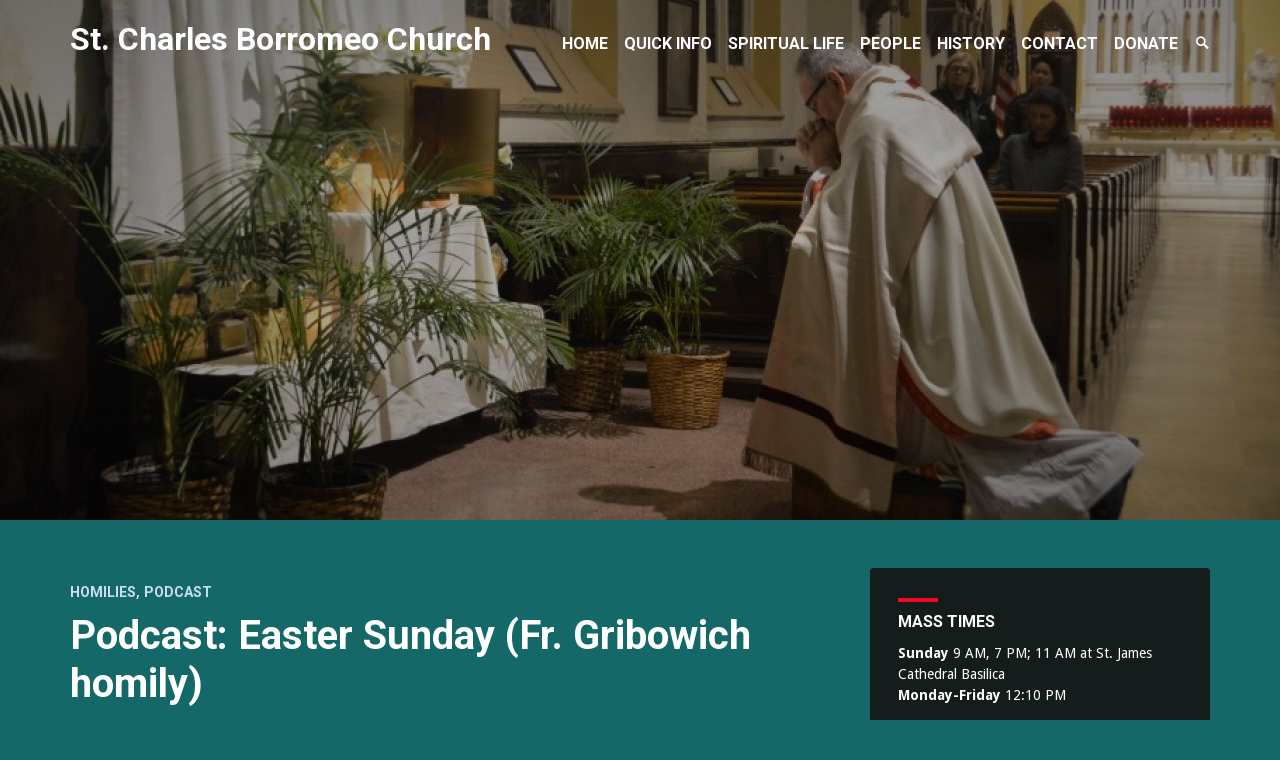

--- FILE ---
content_type: text/css
request_url: https://www.stcharlesbklyn.org/wp-content/cache/wpo-minify/1768830543/assets/wpo-minify-header-1037106d.min.css
body_size: 9414
content:
html{font-family:sans-serif;-webkit-text-size-adjust:100%;-ms-text-size-adjust:100%}body{margin:0}article,aside,details,figcaption,figure,footer,header,main,menu,nav,section,summary{display:block}audio,canvas,progress,video{display:inline-block;vertical-align:baseline}audio:not([controls]){display:none;height:0}[hidden],template{display:none}a{background-color:#fff0}a:active,a:hover{outline:0}abbr[title]{border-bottom:1px dotted}b,strong{font-weight:700}dfn{font-style:italic}h1{font-size:2em;margin:.67em 0}mark{background:#ff0;color:#000}small{font-size:80%}sub,sup{font-size:75%;line-height:0;position:relative;vertical-align:baseline}sup{top:-.5em}sub{bottom:-.25em}img{border:0}svg:not(:root){overflow:hidden}figure{margin:1em 40px}hr{box-sizing:content-box;height:0}pre{overflow:auto}code,kbd,pre,samp{font-family:monospace,monospace;font-size:1em}button,input,optgroup,select,textarea{color:inherit;font:inherit;margin:0}button{overflow:visible}button,select{text-transform:none}button,html input[type="button"],input[type="reset"],input[type="submit"]{-webkit-appearance:button;cursor:pointer}button[disabled],html input[disabled]{cursor:default}button::-moz-focus-inner,input::-moz-focus-inner{border:0;padding:0}input{line-height:normal}input[type="checkbox"],input[type="radio"]{box-sizing:border-box;padding:0}input[type="number"]::-webkit-inner-spin-button,input[type="number"]::-webkit-outer-spin-button{height:auto}input[type="search"]{-webkit-appearance:textfield;box-sizing:content-box}input[type="search"]::-webkit-search-cancel-button,input[type="search"]::-webkit-search-decoration{-webkit-appearance:none}fieldset{border:1px solid silver;margin:0 2px;padding:.35em .625em .75em}legend{border:0;padding:0}textarea{overflow:auto}optgroup{font-weight:700}table{border-collapse:collapse;border-spacing:0}td,th{padding:0}body,button,input,select,textarea{color:#fff;font-family:"Droid Sans",sans-serif;font-size:16px;font-size:1rem;line-height:1.5}h1,h2,h3,h4,h5,h6{clear:both;margin:24px 0;margin:1.5rem 0;line-height:1.2;font-weight:700;color:#fff;font-family:"Roboto","Droid Sans",sans-serif}h1{font-size:32px;font-size:2rem}h2{font-size:28px;font-size:1.75rem}h3{font-size:24px;font-size:1.5rem}h4{font-size:20px;font-size:1.25rem}h5{font-size:16px;font-size:1rem}h6{font-size:16px;font-size:1rem}@media (min-width:800px){h1{font-size:40px;font-size:2.5rem}h2{font-size:36px;font-size:2.25rem}h3{font-size:32px;font-size:2rem}h4{font-size:28px;font-size:1.75rem}h5{font-size:24px;font-size:1.5rem}h6{font-size:20px;font-size:1.25rem}}h1.site-title{margin:1.25rem 0;font-size:28px;font-size:1.75rem}h1.site-title a,h1.site-title a:visited{color:#fff}h1.site-title a:hover{color:#f60525}h1.site-title a,h1.site-title a:hover,h1.site-title a:visited{text-decoration:none}h2.site-description{font-size:40px;font-size:2.5em;font-weight:700;text-align:center;text-decoration:none}h1.author-name{font-size:32px;font-size:2rem}h2.author-description{line-height:1.4;font-style:italic;font-weight:300}h1.entry-title,h1.entry-title a,h1.entry-title a:visited{margin:0;padding-bottom:.75rem;font-weight:700;text-decoration:none;color:#fff}h1.entry-title a:hover{color:#f60525}h3.comment-reply-title{margin-top:0}.widget-title{font-size:16px;font-size:1rem;text-transform:uppercase;color:#fff}@media (min-width:800px){h1.site-title{font-size:32px;font-size:2rem}}p{margin-bottom:1.5em}p:first-child{margin-top:0}p:last-child{margin-bottom:0}dfn,cite,em,i{font-style:italic}blockquote{margin:0 1.5em}address{margin:0 0 1.5em}pre{background:rgb(21 21 21 / .9);font-family:"Courier 10 Pitch",Courier,monospace;font-size:15px;font-size:.9375rem;line-height:1.6;margin-bottom:1.6em;max-width:100%;overflow:auto;padding:1.6em;border-radius:4px}code,kbd,tt,var{font-family:Monaco,Consolas,"Andale Mono","DejaVu Sans Mono",monospace;font-size:15px;font-size:.9375rem}abbr,acronym{border-bottom:1px dotted #666;cursor:help}mark,ins{background:#f60525;text-decoration:none}big{font-size:125%}html{box-sizing:border-box}*,*:before,*:after{box-sizing:inherit}body{background:#1c2a43}blockquote,q{quotes:"" ""}blockquote:before,blockquote:after,q:before,q:after{content:""}blockquote{background:#151515;border-radius:0 4px 4px 0;color:#fff;margin:0;padding:.25rem 1rem;border-left:4px solid;border-left:.25rem solid;border-color:#f60525}blockquote cite{display:block;text-align:right;font-size:14px;font-size:.875rem}hr{background-color:#ccc;border:0;height:1px;margin-bottom:1.5em}ul,ol{margin:0 0 .75em 1.5em}ul{list-style:disc}ol{list-style:decimal}li>ul,li>ol{margin-bottom:0;margin-left:1.5em}dt{font-weight:700}dd{margin:0 1.5em 1.5em}img{height:auto;max-width:100%}table{margin:0 0 1.5em;width:100%;max-width:100%;text-shadow:none!important;border:1px solid #101010;font-size:14px;font-size:.875rem}table a{text-shadow:none!important;color:#cc042f}thead tr{text-shadow:1px 1px 3px #000;background:#ed062e}thead tr th,tbody tr th,tbody tr td,tfoot tr th,tfoot tr td{border:1px solid #101010}thead tr th{padding:.25rem}tbody tr th,tbody tr td,tfoot tr th,tfoot tr td{padding:.125rem .25rem}tfoot tr{color:#101010;background:#fff}tbody tr:nth-child(1),tbody tr:nth-child(3),tbody tr:nth-child(5),tbody tr:nth-child(7),tbody tr:nth-child(9),tbody tr:nth-child(11),tbody tr:nth-child(13),tbody tr:nth-child(15),tbody tr:nth-child(17),tbody tr:nth-child(19),tbody tr:nth-child(21),tbody tr:nth-child(23),tbody tr:nth-child(25),tbody tr:nth-child(27),tbody tr:nth-child(29),tbody tr:nth-child(31),tbody tr:nth-child(33),tbody tr:nth-child(35),tbody tr:nth-child(37),tbody tr:nth-child(39),tbody tr:nth-child(41),tbody tr:nth-child(43),tbody tr:nth-child(45),tbody tr:nth-child(47),tbody tr:nth-child(49){color:#101010;background:#fff}tbody tr:nth-child(2),tbody tr:nth-child(4),tbody tr:nth-child(6),tbody tr:nth-child(8),tbody tr:nth-child(10),tbody tr:nth-child(12),tbody tr:nth-child(14),tbody tr:nth-child(16),tbody tr:nth-child(18),tbody tr:nth-child(20),tbody tr:nth-child(22),tbody tr:nth-child(24),tbody tr:nth-child(26),tbody tr:nth-child(28),tbody tr:nth-child(30),tbody tr:nth-child(32),tbody tr:nth-child(34),tbody tr:nth-child(36),tbody tr:nth-child(38),tbody tr:nth-child(40),tbody tr:nth-child(42),tbody tr:nth-child(44),tbody tr:nth-child(46),tbody tr:nth-child(48),tbody tr:nth-child(50){color:#101010;background:#ddecfa}.widget table{border-color:#181818}.widget th,.widget td{border-color:#181818}button,input[type="button"],input[type="reset"],input[type="submit"]{border:none;border-radius:4px;background:#101010;color:#fff;padding:.6em 1em .4em;-webkit-transition:all 0.125s ease-in-out;transition:all 0.125s ease-in-out}button:hover,input[type="button"]:hover,input[type="reset"]:hover,input[type="submit"]:hover{color:#101010;background:#f60525}button:active,button:focus,input[type="button"]:active,input[type="button"]:focus,input[type="reset"]:active,input[type="reset"]:focus,input[type="submit"]:active,input[type="submit"]:focus{border-color:#101010}input[type="text"],input[type="email"],input[type="url"],input[type="password"],input[type="search"],textarea{color:#666;border:1px solid #ccc;border-radius:3px}input[type="text"]:focus,input[type="email"]:focus,input[type="url"]:focus,input[type="password"]:focus,input[type="search"]:focus,textarea:focus{color:#111}input[type="text"],input[type="email"],input[type="url"],input[type="password"],input[type="search"]{padding:3px}textarea{padding-left:3px;width:100%}.no-results .search-form,.not-found .search-form{position:relative;border-radius:4px;overflow:hidden;max-width:720px}.no-results .search-field,.not-found .search-field{height:40px;width:100%;max-width:100%;padding:0 5%;border:none;border-radius:0;box-sizing:border-box}.no-results .search-submit,.not-found .search-submit{position:absolute;top:0;right:0;height:45px;width:45px;border:none;border-radius:0;background:#f60525;display:inline-block}.no-results .search-submit:hover,.no-results .search-submit:focus,.not-found .search-submit:hover,.not-found .search-submit:focus{background:#4b6a88}.no-results .search-submit:hover .genericon-search,.no-results .search-submit:focus .genericon-search,.not-found .search-submit:hover .genericon-search,.not-found .search-submit:focus .genericon-search{color:#fff}.no-results .genericon-search,.not-found .genericon-search{font-weight:700;color:#101010;-webkit-transition:all 0.125s ease-in-out;transition:all 0.125s ease-in-out}.header-top,.header-content,.site-footer-inner,.sidebar-inner,.article-inner,.page-inner,.page-content,.nav-com-container,.page-header,#mobile-navigation,#desktop-search{width:1140px;width:71.25rem;max-width:90%;margin:0 auto}.site-header{display:-webkit-box;display:-ms-flexbox;display:flex;-webkit-box-orient:vertical;-webkit-box-direction:normal;-ms-flex-direction:column;flex-direction:column}.header-hidden{height:1px;overflow:hidden;background:#101010}.header-shown{display:-webkit-box;display:-ms-flexbox;display:flex;-webkit-box-orient:vertical;-webkit-box-direction:normal;-ms-flex-direction:column;flex-direction:column;position:relative;width:100%;min-height:520px;min-height:32.5rem}.header-background{position:absolute;width:100%;height:100%;z-index:-2;background-size:cover;background-repeat:no-repeat;background-position:center}.header-background-overlay{position:absolute;width:100%;height:100%;z-index:-1;background:-webkit-radial-gradient(center ellipse,rgb(0 0 0 / .25) 0%,rgb(0 0 0 / .5) 100%);background:radial-gradient(ellipse at center,rgb(0 0 0 / .25) 0%,rgb(0 0 0 / .5) 100%)}.header-top{min-height:88px;min-height:5.5rem}.header-content{display:-webkit-box;display:-ms-flexbox;display:flex;-webkit-box-orient:vertical;-webkit-box-direction:normal;-ms-flex-direction:column;flex-direction:column;-webkit-box-pack:center;-ms-flex-pack:center;justify-content:center;-ms-flex-line-pack:center;align-content:center;-webkit-box-flex:1;-ms-flex-positive:1;flex-grow:1;padding:16px 0;padding:1rem 0 2.75rem 0}.author-profile{display:-webkit-box;display:-ms-flexbox;display:flex;-webkit-box-orient:vertical;-webkit-box-direction:normal;-ms-flex-direction:column;flex-direction:column}.author-profile .author-avatar,.author-profile .author-name,.author-profile .author-description{text-align:center}.author-profile .author-avatar img{border:1px solid rgb(21 21 21 / .9);border-radius:50%;-webkit-transition:0.25s ease-in-out;transition:0.25s ease-in-out}.author-profile .author-avatar img:hover{-webkit-filter:grayscale(50%);filter:grayscale(50%)}.author-profile .author-info .author-name{margin:8px 0;margin:.5rem 0;margin:0}.author-profile .author-info .author-name a{text-decoration:none;-webkit-transition:color 0.25s ease-in-out;transition:color 0.25s ease-in-out;color:#fff}.author-profile .author-info .author-name a:hover{color:#f60525}.author-profile .author-info .author-description{font-weight:400;font-size:16px;font-size:1rem;color:#fff;font-family:"Droid Sans",sans-serif}a.site-logo-link{display:table;margin:0 auto}a.site-logo-link img{border-radius:50%;-webkit-transition:0.25s ease-in-out;transition:0.25s ease-in-out;border:1px solid rgb(21 21 21 / .9)}a.site-logo-link img:hover{-webkit-filter:grayscale(50%);filter:grayscale(50%)}@media (min-width:1000px){.header-top{display:-webkit-box;display:-ms-flexbox;display:flex;-webkit-box-pack:justify;-ms-flex-pack:justify;justify-content:space-between}.author-profile{-webkit-box-orient:horizontal;-webkit-box-direction:normal;-ms-flex-direction:row;flex-direction:row;-webkit-box-pack:center;-ms-flex-pack:center;justify-content:center}.author-profile .author-avatar,.author-profile .author-name,.author-profile .author-description{text-align:left}.author-profile .author-avatar,.author-profile .author-info{display:-webkit-box;display:-ms-flexbox;display:flex;-webkit-box-orient:vertical;-webkit-box-direction:normal;-ms-flex-direction:column;flex-direction:column;-webkit-box-pack:center;-ms-flex-pack:center;justify-content:center}.author-profile .author-avatar{padding-right:2.5%}.author-profile .author-info{max-width:50%}.author-profile .author-info .author-description{font-size:18px;font-size:1.125rem}}.site-content{position:relative}.page-inner,.article-inner,.page-header{padding:32px 0;padding:2rem 0}.widget-area{width:100%}@media (min-width:1000px){.right-sidebar .sidebar-container{position:absolute;top:0;height:0;width:100%;z-index:1}.right-sidebar .sidebar-container .widget-area{max-width:340px;max-width:21.25rem;float:right}.left-sidebar .sidebar-container{position:absolute;top:0;height:0;width:100%;z-index:1}.left-sidebar .sidebar-container .widget-area{max-width:340px;max-width:21.25rem;float:left}.right-sidebar .site-main article .article-inner,.right-sidebar .site-main article .page-inner{padding:60px 420px 60px 0}.right-sidebar .site-main .nav-com-container{padding-right:420px}.left-sidebar .site-main article .article-inner,.left-sidebar .site-main article .page-inner{padding:60px 0 60px 420px}.left-sidebar .site-main .nav-com-container{padding-left:420px}.no-sidebar .site-main article .article-inner,.no-sidebar .site-main article .page-inner{width:720px;width:45rem;max-width:90%;margin:0 auto}.no-sidebar .site-main .nav-com-container{width:720px;width:45rem;max-width:90%;margin:0 auto}.page-template-full-width-page .site-main{padding:60px 0}.page-template-full-width-page .site-main article .page-inner{padding:0;width:1140px;width:71.25rem;max-width:90%;margin:0 auto}.page-template-full-width-page .site-main .nav-com-container{padding:0;width:1140px;width:71.25rem;max-width:90%;margin:0 auto}.right-sidebar header.page-header,.right-sidebar .no-results .page-content{padding:48px 420px 48px 0}.left-sidebar header.page-header,.left-sidebar .no-results .page-content{padding:48px 0 48px 420px}.no-sidebar header.page-header,.no-sidebar .no-results .page-content{padding:48px 0;width:720px;width:45rem;max-width:90%;margin:0 auto}body.single .site-main article .article-inner{padding-bottom:0}}.site-footer{background:#101010}#tertiary{display:block;color:#fff}#tertiary aside{padding-bottom:48px;padding-bottom:3rem}#tertiary aside .widget-title{font-size:1rem;text-transform:uppercase;color:#fff}.site-info{display:-webkit-box;display:-ms-flexbox;display:flex;-webkit-box-orient:vertical;-webkit-box-direction:normal;-ms-flex-direction:column;flex-direction:column;padding:1rem 0;padding:16px 0;font-size:14px;color:#fff}.site-info .site-info-left,.site-info .site-info-right{text-align:center}.site-info a,.site-info a:visited{text-decoration:none;-webkit-transition:all 0.25s ease-in-out;transition:all 0.25s ease-in-out;color:#6588aa}.site-info a:hover,.site-info a:focus,.site-info a:visited:hover,.site-info a:visited:focus{opacity:.25;color:#7e7e7e}@media (min-width:1000px){#tertiary{display:-webkit-box;display:-ms-flexbox;display:flex;-ms-flex-wrap:wrap;flex-wrap:wrap;-webkit-box-pack:justify;-ms-flex-pack:justify;justify-content:space-between;border-bottom:1px solid rgb(255 255 255 / .1)}.no-footer-widgets #tertiary{display:none}.two-footer-widgets #tertiary aside{width:50%}.two-footer-widgets #tertiary aside:nth-child(1),.two-footer-widgets #tertiary aside:nth-child(3),.two-footer-widgets #tertiary aside:nth-child(5),.two-footer-widgets #tertiary aside:nth-child(7){padding-right:3.75%}.two-footer-widgets #tertiary aside:nth-child(2),.two-footer-widgets #tertiary aside:nth-child(4),.two-footer-widgets #tertiary aside:nth-child(6),.two-footer-widgets #tertiary aside:nth-child(8){padding-left:3.75%}.three-footer-widgets #tertiary aside{width:33.333%}.three-footer-widgets #tertiary aside:nth-child(1),.three-footer-widgets #tertiary aside:nth-child(4),.three-footer-widgets #tertiary aside:nth-child(7){padding-right:2.5%}.three-footer-widgets #tertiary aside:nth-child(2),.three-footer-widgets #tertiary aside:nth-child(5),.three-footer-widgets #tertiary aside:nth-child(8){padding-left:1.25%;padding-right:1.25%}.three-footer-widgets #tertiary aside:nth-child(3),.three-footer-widgets #tertiary aside:nth-child(6),.three-footer-widgets #tertiary aside:nth-child(9){padding-left:2.5%}.four-footer-widgets #tertiary aside{width:25%}.four-footer-widgets #tertiary aside:nth-child(1),.four-footer-widgets #tertiary aside:nth-child(5){padding-right:2.5%}.four-footer-widgets #tertiary aside:nth-child(2),.four-footer-widgets #tertiary aside:nth-child(6){padding-left:1.25%;padding-right:1.25%}.four-footer-widgets #tertiary aside:nth-child(3),.four-footer-widgets #tertiary aside:nth-child(7){padding-left:1.25%;padding-right:1.25%}.four-footer-widgets #tertiary aside:nth-child(4),.four-footer-widgets #tertiary aside:nth-child(8){padding-left:2.5%}.site-info{-webkit-box-orient:horizontal;-webkit-box-direction:normal;-ms-flex-direction:row;flex-direction:row;-webkit-box-pack:justify;-ms-flex-pack:justify;justify-content:space-between}.site-info .site-info-left{text-align:left}.site-info .site-info-right{text-align:right}}.site-main .comment-navigation,.site-main .posts-navigation,.site-main .post-navigation{margin:1.5em 0;overflow:hidden}.site-main .comment-navigation a,.site-main .posts-navigation a,.site-main .post-navigation a{text-decoration:none;text-transform:uppercase;font-weight:700;font-family:"Roboto","Droid Sans",sans-serif;font-size:14px;font-size:.875rem}.site-main .comment-navigation a:hover,.site-main .posts-navigation a:hover,.site-main .post-navigation a:hover{color:#fff}.site-main .comment-navigation .nav-previous a:before,.site-main .posts-navigation .nav-previous a:before,.site-main .post-navigation .nav-previous a:before{position:relative;top:1px;content:'\f430';font-family:Genericons}.site-main .comment-navigation .nav-next a:after,.site-main .posts-navigation .nav-next a:after,.site-main .post-navigation .nav-next a:after{position:relative;top:1px;content:'\f429';font-family:Genericons}.comment-navigation .nav-previous,.posts-navigation .nav-previous,.post-navigation .nav-previous{float:left;width:50%}.comment-navigation .nav-next,.posts-navigation .nav-next,.post-navigation .nav-next{float:right;text-align:right;width:50%}.single-post .site-main .post-navigation{margin:2.5em 0}a{color:#f60525;-webkit-transition:0.25s ease-in-out;transition:0.25s ease-in-out;text-decoration:underline}a:visited{color:#f60525}a:hover,a:focus,a:active{color:#f60525}a:focus{outline:thin dotted}a:hover,a:active{outline:0}.entry-content a:hover,.entry-content a:focus,.entry-content a:active{opacity:.8}.main-navigation{font-family:"Roboto","Droid Sans",sans-serif;font-weight:700}.menu-toggle-container{display:block;position:absolute;top:16px;right:5%;-webkit-transition:0.25s;transition:0.25s;z-index:100}.menu-toggle{display:inline-block;padding:15px 10px;border:none;box-shadow:none;border-radius:0;background-color:#fff}.menu-toggle .lines{display:block;position:relative;width:15px;height:3px;-webkit-transition:0.5s;transition:0.5s;opacity:.8;background-color:#101010}.menu-toggle .lines:before,.menu-toggle .lines:after{content:"";display:block;position:absolute;width:15px;height:3px;-webkit-transition:0.25s;transition:0.25s;background-color:#101010}.menu-toggle .lines:before{top:-5px}.menu-toggle .lines:after{top:5px}.menu-toggle:hover .lines,.menu-toggle:hover .lines:before,.menu-toggle:hover .lines:after{-webkit-transition:0.5s;transition:0.5s;opacity:1}.menu-toggle:focus{border-color:#fff0;box-shadow:none}.toggled .menu-text{color:#fff}.toggled .lines{background-color:#fff0;-webkit-transform:scale(.8);transform:scale(.8)}.toggled .lines:before{-webkit-transform:rotate(-45deg);transform:rotate(-45deg);top:0}.toggled .lines:after{-webkit-transform:rotate(45deg);transform:rotate(45deg);top:0}.js-enabled .header-hidden{height:0;visibility:hidden;-webkit-transition:height 0.5s ease-in-out,visibility 0.5s ease-in-out;transition:height 0.5s ease-in-out,visibility 0.5s ease-in-out}.js-enabled.toggled .header-hidden,.js-enabled.show-desktop-search .header-hidden{visibility:visible}nav#mobile-navigation .menu-title{padding-top:1rem;padding-bottom:1rem}nav#mobile-navigation .menu-title h1{margin:0;padding:16px;padding:1rem;font-size:20px;font-size:1.25rem;text-align:center;text-transform:uppercase;border-top:1px solid #fff;border-bottom:1px solid #fff;color:#fff}nav#mobile-navigation ul.menu,nav#mobile-navigation ul.sub-menu{margin:0;padding:0;list-style:none}nav#mobile-navigation li.menu-item a{display:block;width:100%;padding:8px;padding:.5rem;-webkit-transition:0.125s;transition:0.125s;line-height:1;text-decoration:none;color:#fff}nav#mobile-navigation li.menu-item a:hover,nav#mobile-navigation li.menu-item a:focus{color:#101010;background:#fff}nav#mobile-navigation li.menu-item ul li a span{padding-left:8%}nav#mobile-navigation li.menu-item ul ul li a span{padding-left:16%}nav#mobile-navigation span.link-align{font-size:14px;font-size:.875rem;vertical-align:middle}.search-container form{display:-webkit-box;display:-ms-flexbox;display:flex;-webkit-box-pack:justify;-ms-flex-pack:justify;justify-content:space-between}.search-container form input[type="search"]{width:80%;border:none;background:#fff0;color:#fff}.search-container form input[type="submit"]{font-weight:700;font-family:Genericons;border:none;background:#fff0;color:#fff}.search-container form button.search-submit{border:none;background:#fff0}.search-container form button.search-submit .genericon-search{font-weight:700}.search-container form button.search-submit:hover{color:#f60525;background:#fff0}#mobile-search{padding-top:16px;padding-top:1rem;padding-bottom:16px;padding-bottom:1rem}#mobile-search form{padding:8px 8px 0 8px;padding:.5rem .5rem 0 .5rem;border-top:1px solid #fff}#mobile-search form input[type="search"]{font-size:14px}#mobile-search form input[type="submit"]{padding:8px;padding:.5rem;font-size:24px}#desktop-search form{padding-top:32px;padding-top:2rem;padding-bottom:32px;padding-bottom:2rem}#desktop-search form input[type="search"]{font-size:32px;font-size:2rem}#desktop-search form input[type="submit"]{margin-left:8rem;padding-left:.25rem;padding-right:.25rem;font-size:32px;font-size:2rem;-webkit-transition:color 0.125s ease-in-out;transition:color 0.125s ease-in-out}#desktop-search form input[type="submit"]:hover{color:#f60525}#desktop-search form button span.genericon-search{font-size:32px;font-size:2rem}.search-toggle{padding:0;font-size:20px;font-size:1.25rem;font-weight:700;cursor:pointer;background:#fff0;-webkit-transition:color 0.125s ease-in-out;transition:color 0.125s ease-in-out;color:#fff}.search-toggle:hover{background:#fff0;color:#f60525}.search-toggle .genericon-search{font-weight:700;vertical-align:baseline}nav#desktop-navigation{-webkit-box-align:center;-ms-flex-align:center;align-items:center}nav#desktop-navigation ul.menu,nav#desktop-navigation ul.sub-menu{margin:0;padding:0;list-style:none}nav#desktop-navigation ul.menu{display:-webkit-box;display:-ms-flexbox;display:flex;-webkit-box-pack:end;-ms-flex-pack:end;justify-content:flex-end}nav#desktop-navigation ul.sub-menu{position:absolute;top:auto;left:-9999px;height:1px;width:1px;padding-top:24px;padding-top:1.5rem;margin-left:-112px;margin-left:-7rem;opacity:0;-webkit-transform:translate(0,-15%) scale(.75);transform:translate(0,-15%) scale(.75);overflow:hidden;-webkit-transition:opacity 0.25s ease-in-out,-webkit-transform 0.25s ease-in-out;transition:opacity 0.25s ease-in-out,-webkit-transform 0.25s ease-in-out;transition:opacity 0.25s ease-in-out,transform 0.25s ease-in-out;transition:opacity 0.25s ease-in-out,transform 0.25s ease-in-out,-webkit-transform 0.25s ease-in-out}nav#desktop-navigation ul.sub-menu:after{content:"";display:block;position:absolute;border:10px solid #fff0;border-bottom:10px solid rgb(21 21 21 / .9);left:50%;top:4px;margin-left:-10px}nav#desktop-navigation li.menu-item{position:relative;margin-right:16px;margin-right:1rem}nav#desktop-navigation li.menu-item a{font-weight:700;text-decoration:none;text-transform:uppercase;-webkit-transition:color 0.125s ease-in-out;transition:color 0.125s ease-in-out;color:#fff}nav#desktop-navigation li.menu-item a:hover,nav#desktop-navigation li.menu-item a:focus{color:#f60525}nav#desktop-navigation li.menu-item:hover>ul.sub-menu,nav#desktop-navigation li.menu-item.focus>ul.sub-menu{left:50%;height:auto;width:auto;opacity:1;margin-top:0;overflow:visible;-webkit-transform:translate(0,0) scale(1);transform:translate(0,0) scale(1)}nav#desktop-navigation ul.sub-menu li.menu-item{padding:0;margin:0}nav#desktop-navigation ul.sub-menu li.menu-item a{display:block;width:224px;width:14rem;padding:15px 20px;font-size:14px;font-size:.875rem;font-weight:700;text-align:center;text-transform:none;background:rgb(21 21 21 / .9)}nav#desktop-navigation ul.sub-menu li.menu-item:first-child a{border-radius:4px 4px 0 0}nav#desktop-navigation ul.sub-menu li.menu-item:last-child a{border-radius:0 0 4px 4px}nav#desktop-navigation ul.sub-menu li.menu-item:only-child a{border-radius:4px}nav#desktop-navigation ul.sub-menu li.menu-item:hover>ul.sub-menu,nav#desktop-navigation ul.sub-menu li.menu-item.focus>ul.sub-menu{position:absolute;top:0;left:calc(-50% - 1.0rem);height:auto;width:auto;padding-top:0;padding-right:24px;padding-right:1rem}nav#desktop-navigation ul.sub-menu ul.sub-menu:after{content:"";display:block;position:absolute;border:10px solid #fff0;border-left:10px solid rgb(21 21 21 / .9);left:auto;right:-4px;top:16px;margin-left:auto}nav#desktop-navigation ul.sub-menu ul.sub-menu li.menu-item a{border-radius:0;padding:15px 20px}nav#desktop-navigation ul.sub-menu ul.sub-menu li.menu-item:first-child a{border-radius:4px 4px 0 0}nav#desktop-navigation ul.sub-menu ul.sub-menu li.menu-item:last-child a{border-radius:0 0 4px 4px}nav#desktop-navigation ul.sub-menu ul.sub-menu li.menu-item:only-child a{border-radius:4px}#desktop-navigation,#desktop-search{display:none}@media (min-width:1000px){#desktop-search,nav#desktop-navigation{display:block}nav#desktop-navigation{display:-webkit-box;display:-ms-flexbox;display:flex}nav#mobile-navigation,.menu-toggle-container{display:none}}.social-menu-container{display:inline}.social-menu-container ul.social-menu-items{list-style:none;margin:0;padding:0;text-align:center}.social-menu-container ul.social-menu-items li.menu-item{display:inline-block;position:relative}.social-menu-container ul.social-menu-items li.menu-item a::before{content:'\f475';speak:none;display:inline-block;border-radius:50%;height:44px;height:2.75rem;width:44px;width:2.75rem;line-height:44px;line-height:2.75rem;font-family:'Genericons';font-size:16px;font-size:1rem;margin-right:8px;margin-right:.5rem;-webkit-transition:color 0.125s ease-in-out,-webkit-transform 0.125s;transition:color 0.125s ease-in-out,-webkit-transform 0.125s;transition:transform 0.125s,color 0.125s ease-in-out;transition:transform 0.125s,color 0.125s ease-in-out,-webkit-transform 0.125s;vertical-align:top;-webkit-font-smoothing:antialiased;background:rgb(21 21 21 / .9)}.social-menu-container ul.social-menu-items li.menu-item a:hover::before{-webkit-transform:rotate(360deg);transform:rotate(360deg);color:#4b6a88!important;background:rgb(21 21 21 / .75)}.social-menu-container ul.social-menu-items li.menu-item a[href*="wordpress.org"]::before,.social-menu-container ul.social-menu-items li.menu-item a[href*="wordpress.com"]::before,.social-menu-container ul.social-menu-items li.menu-item a[href*="michaelvandenberg.com"]::before{content:'\f205';color:#21759b}.social-menu-container ul.social-menu-items li.menu-item a[href*="facebook.com"]::before{content:'\f203';color:rgb(255 255 255 / .8);color:rgb(59 89 152 / .5)}.social-menu-container ul.social-menu-items li.menu-item a[href*="facebook.com"]:hover::before{color:orange;color:#3b5998;color:#3b5998}.social-menu-container ul.social-menu-items li.menu-item a[href*="twitter.com"]::before{content:'\f202';color:#3cf}.social-menu-container ul.social-menu-items li.menu-item a[href*="dribbble.com"]::before{content:'\f201';color:#ea4c89}.social-menu-container ul.social-menu-items li.menu-item a[href*="plus.google.com"]::before{content:'\f206';color:#dd4b39}.social-menu-container ul.social-menu-items li.menu-item a[href*="pinterest.com"]::before{content:'\f210';color:#c8232c}.social-menu-container ul.social-menu-items li.menu-item a[href*="github.com"]::before{content:'\f200';color:#171515;color:#f93}.social-menu-container ul.social-menu-items li.menu-item a[href*="tumblr.com"]::before{content:'\f214';color:#34526f}.social-menu-container ul.social-menu-items li.menu-item a[href*="youtube.com"]::before{content:'\f213';color:#c4302b}.social-menu-container ul.social-menu-items li.menu-item a[href*="flickr.com"]::before{content:'\f211';color:#ff0084}.social-menu-container ul.social-menu-items li.menu-item a[href*="vimeo.com"]::before{content:'\f212';color:#1AB7EA}.social-menu-container ul.social-menu-items li.menu-item a[href*="instagram.com"]::before{content:'\f215';color:#3f729b}.social-menu-container ul.social-menu-items li.menu-item a[href*="codepen.io"]::before{content:'\f216';color:#000}.social-menu-container ul.social-menu-items li.menu-item a[href*="linkedin.com"]::before{content:'\f208';color:#0e76a8}.social-menu-container ul.social-menu-items li.menu-item a[href*="foursquare.com"]::before{content:'\f226';color:#0732a2}.social-menu-container ul.social-menu-items li.menu-item a[href*="reddit.com"]::before{content:'\f222';color:#ff5700}.social-menu-container ul.social-menu-items li.menu-item a[href*="digg.com"]::before{content:'\f221';color:#000}.social-menu-container ul.social-menu-items li.menu-item a[href*="stumbleupon.com"]::before{content:'\f223';color:#ea4b24}.social-menu-container ul.social-menu-items li.menu-item a[href*="dropbox.com"]::before{content:'\f223';color:#007ee5}.social-menu-container ul.social-menu-items li.menu-item a[href*="spotify.com"]::before{content:'\f223';color:#7ab800}.social-menu-container ul.social-menu-items li.menu-item a[href*="pocket.com"]::before{content:'\f223';color:#d3505a}@media (min-width:800px){.social-menu-container ul.social-menu-items{text-align:left}.social-menu-container ul.social-menu-items li.menu-item{text-align:center}.social-default .social-menu-container ul.social-menu-items{text-align:center}}.alignnone{display:block;margin-left:0;margin-right:0}.alignleft{display:inline;float:left;margin-right:1.5em}.alignright{display:inline;float:right;margin-left:1.5em}.aligncenter{display:block;margin-left:auto;margin-right:auto}.clear:before,.clear:after,.entry-content:before,.entry-content:after,.comment-content:before,.comment-content:after,.site-header:before,.site-header:after,.site-content:before,.site-content:after,.site-footer:before,.site-footer:after{content:"";display:table}.clear:after,.entry-content:after,.comment-content:after,.site-header:after,.site-content:after,.site-footer:after{clear:both}.widget{margin:0;font-size:14px;font-size:.875rem;color:#fff}.widget .widget-title{position:relative;margin:0;padding-bottom:12px;padding-bottom:.75rem;color:#fff}.widget .widget-title::after{content:"";position:absolute;left:0;top:-14px;height:1px;width:40px;border-bottom:4px solid #f60525}.widget ul{margin:0;padding-left:0;list-style:none}.widget ul.sub-menu,.widget ul.children{margin-left:16px;margin-left:1rem}.widget li{margin-top:4px;margin-top:.25rem;padding-top:4px;padding-top:.25rem}.widget li::before{display:inline-block;position:relative;top:-1px;content:'\f428';font:16px/1 'Genericons';width:16px;width:1rem;height:16px;height:1rem;vertical-align:middle;margin-right:8px;margin-right:.5rem;color:#f60525;color:#4b6a88}.widget.widget_recent_comments li::before{content:'\f300'}.widget.widget_categories li::before{content:'\f301'}.widget.widget_archive li::before{content:'\f307'}.widget.widget_recent_entries li::before{content:'\f408'}.widget.widget_rss li::before{content:'\f413'}.widget.widget_meta li::before{content:'\f429'}.widget.widget_pages li::before{content:'\f443'}.widget.widget_links li::before{content:'\f475'}.widget.widget_calendar tbody tr td{text-align:center}.widget.widget_calendar tbody tr td a,.widget.widget_calendar tfoot tr td a{font-weight:700;color:#cc042f!important}.widget.widget_calendar tfoot tr td#next{text-align:right}.widget.widget_search .search-form{position:relative;border-radius:4px;overflow:hidden}.widget.widget_search .search-field{height:40px;width:100%;max-width:100%;padding:0 5%;border:none;border-radius:0;box-sizing:border-box}.widget.widget_search .search-submit{position:absolute;top:0;right:0;height:45px;width:45px;border:none;border-radius:0;background:#f60525;display:inline-block}.widget.widget_search .search-submit:hover,.widget.widget_search .search-submit:focus{background:#4b6a88}.widget.widget_search .search-submit:hover .genericon-search,.widget.widget_search .search-submit:focus .genericon-search{color:#fff}.widget.widget_search .genericon-search{font-weight:700;color:#101010;-webkit-transition:all 0.125s ease-in-out;transition:all 0.125s ease-in-out}.widget select{max-width:100%}#secondary .widget{border-radius:4px;margin:48px 0;margin:3rem 0;padding:44px 28px 36px 28px;padding:2.75rem 1.75rem 2.25rem 1.75rem;background:rgb(21 21 21 / .9)}#secondary .widget a{text-decoration:none;-webkit-transition:color 0.125s;transition:color 0.125s;color:#fff}#secondary .widget a:hover{color:#f60525}#secondary .widget:last-child{margin-bottom:48px;margin-bottom:3rem}#tertiary .widget{padding-top:40px;padding-top:2.5rem}#tertiary .widget a{text-decoration:none;-webkit-transition:color 0.125s;transition:color 0.125s;color:#fff}#tertiary .widget a:hover{color:#f60525}header.page-header h1{margin:0;padding:44px 28px 36px 28px;padding:1.25rem 1.75rem;border-radius:4px;text-transform:uppercase;font-size:16px;font-size:1rem;background:rgb(21 21 21 / .9)}.taxonomy-description{display:none}.entry-category{padding-bottom:.5rem}.entry-category .cat-links a{text-decoration:none;text-transform:uppercase;font-weight:700;font-family:"Roboto","Droid Sans",sans-serif;font-size:14px;font-size:.875rem}.entry-category .cat-links a:hover{color:#fff}.sticky-post{margin-right:8px}.entry-meta,.tags-links,.sticky-post,.comments-link,.no-comments,.pingback div,.entry-footer .posted-on{display:table;padding:2px 8px;padding:.125rem .5rem;border-radius:4px;color:#fff;background:rgb(21 21 21 / .9);font-size:14px;font-size:.875rem}.entry-meta .genericon,.tags-links .genericon,.sticky-post .genericon,.comments-link .genericon,.no-comments .genericon,.pingback div .genericon,.entry-footer .posted-on .genericon{vertical-align:text-bottom;color:#4b6a88;margin-right:.25rem}.entry-meta a,.tags-links a,.sticky-post a,.comments-link a,.no-comments a,.pingback div a,.entry-footer .posted-on a{text-decoration:none;color:#fff}.entry-meta a:hover,.tags-links a:hover,.sticky-post a:hover,.comments-link a:hover,.no-comments a:hover,.pingback div a:hover,.entry-footer .posted-on a:hover{color:#f60525}.entry-footer{display:-webkit-box;display:-ms-flexbox;display:flex;-webkit-box-orient:vertical;-webkit-box-direction:normal;-ms-flex-direction:column;flex-direction:column}.comments-link{margin-top:8px;margin-top:.5rem}.sticky{display:block}.hentry{margin:0}.byline,.updated:not(.published){display:none}.single .byline,.group-blog .byline{display:inline}.entry-thumbnail{margin-top:1.5em}.entry-content,.entry-summary{margin:1.5em 0}.page-content{padding-top:1.5em}.page-links{display:inline-block;margin:0 0 1.5em;padding:4px 8px;padding:.25rem .5rem;border-radius:4px;color:#fff;background:rgb(21 21 21 / .9);font-size:14px;font-size:.875rem}.page-links .genericon{vertical-align:text-bottom;color:#4b6a88;margin-right:.25rem}.page-links a{margin-right:4px;margin-right:.25rem;text-decoration:none;color:#fff}.page-links a:hover{color:#f60525}a.more-link{display:table;clear:both;height:40px;margin-top:16px;margin-top:1rem;border:none;border-radius:4px;background:#101010;color:#fff;padding:.6em 1em;text-shadow:none!important;text-decoration:none;-webkit-transition:all 0.125s ease-in-out;transition:all 0.125s ease-in-out}a.more-link:hover{color:#101010;background:#f60525}a.more-link:active,a.more-link:focus{border-color:#101010}@media (min-width:1000px){.sticky-post{display:inline-block}.comments-link{margin-top:0}.entry-footer{-webkit-box-orient:horizontal;-webkit-box-direction:normal;-ms-flex-direction:row;flex-direction:row;-webkit-box-pack:justify;-ms-flex-pack:justify;justify-content:space-between}}.type-page,.type-portfolio,.format-standard,.single-format-standard{color:#fff;background:#162236}.format-aside,.single-format-aside{color:#fff;background:#004d86}.format-quote,.single-format-quote{color:#fff;background:#2e343b}.format-link,.single-format-link{color:#fff;background:#4b6a88}.format-image,.single-format-image{color:#101010;background:#e2b123}.format-gallery,.single-format-gallery{color:#fff;background:#006d52}.format-status,.single-format-status{color:#fff;background:#d35400}.format-video,.single-format-video{color:#fff;background:#a72012}.format-audio,.single-format-audio{color:#fff;background:#146868}.format-chat,.single-format-chat{color:#101010;background:#7f8c8d}.format-aside .inner-flex,.single-format-aside .inner-flex,.format-link .inner-flex,.single-format-link .inner-flex,.format-quote .inner-flex,.single-format-quote .inner-flex,.format-status .inner-flex,.single-format-status .inner-flex,.format-chat .inner-flex,.single-format-chat .inner-flex{display:-webkit-box;display:-ms-flexbox;display:flex;-webkit-box-orient:vertical;-webkit-box-direction:normal;-ms-flex-direction:column;flex-direction:column;margin-bottom:1.5em}.format-aside .inner-flex .inner-left,.single-format-aside .inner-flex .inner-left,.format-link .inner-flex .inner-left,.single-format-link .inner-flex .inner-left,.format-quote .inner-flex .inner-left,.single-format-quote .inner-flex .inner-left,.format-status .inner-flex .inner-left,.single-format-status .inner-flex .inner-left,.format-chat .inner-flex .inner-left,.single-format-chat .inner-flex .inner-left{display:-webkit-box;display:-ms-flexbox;display:flex;-webkit-box-align:center;-ms-flex-align:center;align-items:center;text-align:center;min-width:50px;min-width:3.125rem;padding-bottom:16px;padding-bottom:1rem;margin-bottom:32px;margin-bottom:2rem;border-right:none;border-bottom:2px dashed #fff}.format-aside .inner-flex .inner-left .genericon,.single-format-aside .inner-flex .inner-left .genericon,.format-link .inner-flex .inner-left .genericon,.single-format-link .inner-flex .inner-left .genericon,.format-quote .inner-flex .inner-left .genericon,.single-format-quote .inner-flex .inner-left .genericon,.format-status .inner-flex .inner-left .genericon,.single-format-status .inner-flex .inner-left .genericon,.format-chat .inner-flex .inner-left .genericon,.single-format-chat .inner-flex .inner-left .genericon{margin:0 auto;padding:8px;padding:.5rem;font-size:56px;font-size:3.5rem}.format-aside .inner-flex .inner-left .genericon-quote,.single-format-aside .inner-flex .inner-left .genericon-quote,.format-link .inner-flex .inner-left .genericon-quote,.single-format-link .inner-flex .inner-left .genericon-quote,.format-quote .inner-flex .inner-left .genericon-quote,.single-format-quote .inner-flex .inner-left .genericon-quote,.format-status .inner-flex .inner-left .genericon-quote,.single-format-status .inner-flex .inner-left .genericon-quote,.format-chat .inner-flex .inner-left .genericon-quote,.single-format-chat .inner-flex .inner-left .genericon-quote{-webkit-transform:rotateY(180deg);transform:rotateY(180deg)}.format-aside .inner-flex .inner-right,.single-format-aside .inner-flex .inner-right,.format-link .inner-flex .inner-right,.single-format-link .inner-flex .inner-right,.format-quote .inner-flex .inner-right,.single-format-quote .inner-flex .inner-right,.format-status .inner-flex .inner-right,.single-format-status .inner-flex .inner-right,.format-chat .inner-flex .inner-right,.single-format-chat .inner-flex .inner-right{padding-left:0}.format-aside .inner-flex .entry-content,.single-format-aside .inner-flex .entry-content,.format-link .inner-flex .entry-content,.single-format-link .inner-flex .entry-content,.format-quote .inner-flex .entry-content,.single-format-quote .inner-flex .entry-content,.format-status .inner-flex .entry-content,.single-format-status .inner-flex .entry-content,.format-chat .inner-flex .entry-content,.single-format-chat .inner-flex .entry-content{margin-bottom:.75em}.blog .format-aside .entry-title,.archive .format-aside .entry-title{font-size:24px;font-size:1.5rem}.format-aside .entry-content a,.format-aside h1.entry-title a:hover,.format-aside .post-navigation .nav-links a,.format-aside b.fn a:hover,.format-aside .reply a:hover,.format-aside .comment-metadata a:hover,.single-format-aside .entry-content a,.single-format-aside h1.entry-title a:hover,.single-format-aside .post-navigation .nav-links a,.single-format-aside b.fn a:hover,.single-format-aside .reply a:hover,.single-format-aside .comment-metadata a:hover{text-shadow:none;color:#9bcbf6}.format-aside .post-navigation .nav-links a:hover,.single-format-aside .post-navigation .nav-links a:hover{color:#fff}.format-quote .entry-content,.single-format-quote .entry-content{margin-top:0}.format-quote blockquote,.single-format-quote blockquote{margin:0;padding:0;font-family:"Roboto","Droid Sans",sans-serif;font-weight:300;font-style:italic;font-size:24px;font-size:1.5rem;border:none;background:#fff0}.format-quote .entry-content a,.format-quote .post-navigation .nav-links a,.format-quote b.fn a:hover,.format-quote .reply a:hover,.format-quote .comment-metadata a:hover,.single-format-quote .entry-content a,.single-format-quote .post-navigation .nav-links a,.single-format-quote b.fn a:hover,.single-format-quote .reply a:hover,.single-format-quote .comment-metadata a:hover{text-shadow:none;color:#50a8f6}.format-quote .post-navigation .nav-links a:hover,.single-format-quote .post-navigation .nav-links a:hover{color:#fff}.format-link .entry-title,.single-format-link .entry-title{font-size:24px;font-size:1.5rem}.format-link h1.entry-title a:hover,.format-link .entry-content a,.format-link .post-navigation .nav-links a,.format-link b.fn a:hover,.format-link .reply a:hover,.format-link .comment-metadata a:hover,.single-format-link h1.entry-title a:hover,.single-format-link .entry-content a,.single-format-link .post-navigation .nav-links a,.single-format-link b.fn a:hover,.single-format-link .reply a:hover,.single-format-link .comment-metadata a:hover{text-shadow:none;color:#d6efe8}.format-link h1.link-title .genericon-external,.single-format-link h1.link-title .genericon-external{vertical-align:super}.format-image h1,.format-image h2,.format-image h3,.format-image h4,.format-image h5,.format-image h6,.format-image h1.entry-title a,.format-image b.fn a,.format-image .reply a,.format-image .comment-metadata a,.format-image .cat-links a:hover,.format-image .post-navigation .nav-links a:hover,.single-format-image h1,.single-format-image h2,.single-format-image h3,.single-format-image h4,.single-format-image h5,.single-format-image h6,.single-format-image h1.entry-title a,.single-format-image b.fn a,.single-format-image .reply a,.single-format-image .comment-metadata a,.single-format-image .cat-links a:hover,.single-format-image .post-navigation .nav-links a:hover{color:#101010}.format-image h1.entry-title a:hover,.format-image .cat-links a,.format-image .entry-content a,.format-image .post-navigation .nav-links a,.format-image b.fn a:hover,.format-image .reply a:hover,.format-image .comment-metadata a:hover,.single-format-image h1.entry-title a:hover,.single-format-image .cat-links a,.single-format-image .entry-content a,.single-format-image .post-navigation .nav-links a,.single-format-image b.fn a:hover,.single-format-image .reply a:hover,.single-format-image .comment-metadata a:hover{text-shadow:none;color:#980109}.format-gallery .cat-links a,.format-gallery .entry-content a,.format-gallery .entry-title a:hover,.format-gallery .post-navigation .nav-links a,.format-gallery b.fn a:hover,.format-gallery .reply a:hover,.format-gallery .comment-metadata a:hover,.single-format-gallery .cat-links a,.single-format-gallery .entry-content a,.single-format-gallery .entry-title a:hover,.single-format-gallery .post-navigation .nav-links a,.single-format-gallery b.fn a:hover,.single-format-gallery .reply a:hover,.single-format-gallery .comment-metadata a:hover{text-shadow:none;color:#cde3f6}.format-gallery .entry-content a:hover,.format-gallery .post-navigation .nav-links a:hover,.single-format-gallery .entry-content a:hover,.single-format-gallery .post-navigation .nav-links a:hover{color:#fff}.format-status .entry-content,.single-format-status .entry-content{display:block;width:100%;border-radius:4px;padding:44px 28px 36px 28px;padding:2.75rem 1.75rem 2.25rem 1.75rem;background:rgb(21 21 21 / .9)}.format-status .entry-content .status-update,.single-format-status .entry-content .status-update{position:relative;margin:0;font-weight:700;text-transform:uppercase;font-family:"Roboto","Droid Sans",sans-serif;font-size:16px;font-size:1rem}.format-status .entry-content .status-update::after,.single-format-status .entry-content .status-update::after{content:"";position:absolute;left:0;top:-14px;height:1px;width:40px;border-bottom:4px solid #f60525}.format-status .entry-content p,.single-format-status .entry-content p{font-size:14px;font-size:.875rem}.format-video .cat-links a,.format-video .entry-content a,.format-video .entry-title a:hover,.format-video .post-navigation .nav-links a,.format-video b.fn a:hover,.format-video .reply a:hover,.format-video .comment-metadata a:hover,.single-format-video .cat-links a,.single-format-video .entry-content a,.single-format-video .entry-title a:hover,.single-format-video .post-navigation .nav-links a,.single-format-video b.fn a:hover,.single-format-video .reply a:hover,.single-format-video .comment-metadata a:hover{text-shadow:none;color:#fcc527}.format-video .entry-content a:hover,.format-video .post-navigation .nav-links a:hover,.single-format-video .entry-content a:hover,.single-format-video .post-navigation .nav-links a:hover{color:#fff}.format-audio .cat-links a,.format-audio .entry-content a,.format-audio .entry-title a:hover,.format-audio .post-navigation .nav-links a,.format-audio b.fn a:hover,.format-audio .reply a:hover,.format-audio .comment-metadata a:hover,.single-format-audio .cat-links a,.single-format-audio .entry-content a,.single-format-audio .entry-title a:hover,.single-format-audio .post-navigation .nav-links a,.single-format-audio b.fn a:hover,.single-format-audio .reply a:hover,.single-format-audio .comment-metadata a:hover{text-shadow:none;color:#cddfee}.format-audio .entry-content a:hover,.format-audio .post-navigation .nav-links a:hover,.single-format-audio .entry-content a:hover,.single-format-audio .post-navigation .nav-links a:hover{color:#fff}.format-chat .article-inner .inner-flex .inner-left,.single-format-chat .article-inner .inner-flex .inner-left{border-color:#101010}.format-chat h1,.format-chat h2,.format-chat h3,.format-chat h4,.format-chat h5,.format-chat h6,.format-chat h1.entry-title a,.format-chat b.fn a,.format-chat .reply a,.format-chat .comment-metadata a,.format-chat .cat-links a:hover,.format-chat .post-navigation .nav-links a:hover,.single-format-chat h1,.single-format-chat h2,.single-format-chat h3,.single-format-chat h4,.single-format-chat h5,.single-format-chat h6,.single-format-chat h1.entry-title a,.single-format-chat b.fn a,.single-format-chat .reply a,.single-format-chat .comment-metadata a,.single-format-chat .cat-links a:hover,.single-format-chat .post-navigation .nav-links a:hover{color:#101010}.format-chat .entry-content a,.format-chat .entry-title a:hover,.format-chat .post-navigation .nav-links a,.format-chat b.fn a:hover,.format-chat .reply a:hover,.format-chat .comment-metadata a:hover,.single-format-chat .entry-content a,.single-format-chat .entry-title a:hover,.single-format-chat .post-navigation .nav-links a,.single-format-chat b.fn a:hover,.single-format-chat .reply a:hover,.single-format-chat .comment-metadata a:hover{text-shadow:none;color:#470133}.article-inner,.nav-com-container{position:relative}.format-standard+.format-standard .article-inner::after,.format-image+.format-image .article-inner:after,.format-gallery+.format-gallery .article-inner:after,.format-aside+.format-aside .article-inner:after,.format-quote+.format-quote .article-inner:after,.format-link+.format-link .article-inner:after,.format-status+.format-status .article-inner:after,.format-video+.format-video .article-inner:after,.format-audio+.format-audio .article-inner:after,.format-chat+.format-chat .article-inner:after,.page-header+.format-standard .article-inner::after,.format-standard+.type-page .article-inner::after,.type-page+.format-standard .article-inner::after,.type-page+.type-page .article-inner::after{position:absolute;left:0;top:0;content:"";height:1px;width:100%;border-top:4px solid #4b6a88}.format-image+.format-image .article-inner:after{border-color:#980109}.format-gallery+.format-gallery .article-inner:after{border-color:#cde3f6}.format-aside+.format-aside .article-inner:after,.format-quote+.format-quote .article-inner:after,.format-link+.format-link .article-inner:after,.format-status+.format-status .article-inner:after{border-top:2px dashed #fff}.format-video+.format-video .article-inner:after{border-color:#fcc527}.format-audio+.format-audio .article-inner:after{border-color:#cddfee}.format-chat+.format-chat .article-inner:after{border-top:2px dashed #101010}.format-standard+.nav-com-container .navigation::after{top:-1.5em}.left-sidebar .format-standard+.format-standard .article-inner::after,.left-sidebar .format-image+.format-image .article-inner:after,.left-sidebar .format-gallery+.format-gallery .article-inner:after,.left-sidebar .format-aside+.format-aside .article-inner:after,.left-sidebar .format-quote+.format-quote .article-inner:after,.left-sidebar .format-link+.format-link .article-inner:after,.left-sidebar .format-status+.format-status .article-inner:after,.left-sidebar .format-video+.format-video .article-inner:after,.left-sidebar .format-audio+.format-audio .article-inner:after,.left-sidebar .format-chat+.format-chat .article-inner:after,.left-sidebar .page-header+.format-standard .article-inner::after,.left-sidebar .format-standard+.type-page .article-inner::after,.left-sidebar .type-page+.format-standard .article-inner::after,.left-sidebar .type-page+.type-page .article-inner::after{left:auto;right:0}@media (min-width:800px){.format-aside .inner-flex,.single-format-aside .inner-flex,.format-link .inner-flex,.single-format-link .inner-flex,.format-quote .inner-flex,.single-format-quote .inner-flex,.format-status .inner-flex,.single-format-status .inner-flex,.format-chat .inner-flex,.single-format-chat .inner-flex{-webkit-box-orient:horizontal;-webkit-box-direction:normal;-ms-flex-direction:row;flex-direction:row}.format-aside .inner-flex .inner-left,.single-format-aside .inner-flex .inner-left,.format-link .inner-flex .inner-left,.single-format-link .inner-flex .inner-left,.format-quote .inner-flex .inner-left,.single-format-quote .inner-flex .inner-left,.format-status .inner-flex .inner-left,.single-format-status .inner-flex .inner-left,.format-chat .inner-flex .inner-left,.single-format-chat .inner-flex .inner-left{min-width:100px;min-width:6.25rem;margin-bottom:0;border-bottom:none;border-right:2px dashed #fff}.format-aside .inner-flex .inner-left .genericon,.single-format-aside .inner-flex .inner-left .genericon,.format-link .inner-flex .inner-left .genericon,.single-format-link .inner-flex .inner-left .genericon,.format-quote .inner-flex .inner-left .genericon,.single-format-quote .inner-flex .inner-left .genericon,.format-status .inner-flex .inner-left .genericon,.single-format-status .inner-flex .inner-left .genericon,.format-chat .inner-flex .inner-left .genericon,.single-format-chat .inner-flex .inner-left .genericon{padding:16px;padding:1rem;font-size:64px;font-size:4rem}.format-aside .inner-flex .inner-right,.single-format-aside .inner-flex .inner-right,.format-link .inner-flex .inner-right,.single-format-link .inner-flex .inner-right,.format-quote .inner-flex .inner-right,.single-format-quote .inner-flex .inner-right,.format-status .inner-flex .inner-right,.single-format-status .inner-flex .inner-right,.format-chat .inner-flex .inner-right,.single-format-chat .inner-flex .inner-right{padding-left:32px;padding-left:2rem}.blog .format-aside .entry-title,.archive .format-aside .entry-title{font-size:32px;font-size:2rem}.format-link .entry-title,.single-format-link .entry-title{font-size:32px;font-size:2rem}}@media (min-width:1000px){.format-standard+.format-standard .article-inner::after,.format-image+.format-image .article-inner:after,.format-gallery+.format-gallery .article-inner:after,.format-aside+.format-aside .article-inner:after,.format-quote+.format-quote .article-inner:after,.format-link+.format-link .article-inner:after,.format-status+.format-status .article-inner:after,.format-video+.format-video .article-inner:after,.format-audio+.format-audio .article-inner:after,.format-chat+.format-chat .article-inner:after,.page-header+.format-standard .article-inner::after,.format-standard+.type-page .article-inner::after,.type-page+.format-standard .article-inner::after,.type-page+.type-page .article-inner::after{max-width:720px;max-width:45rem}}.comment-content a{word-wrap:break-word}.bypostauthor{display:block}ol.comment-list{padding:0 0 44px 0;padding:0 0 2.75rem 0}ol.comment-list,ol.children{margin:0;list-style:none}ol.children{padding-left:16px;padding-left:1rem}li.comment,ol.children li.comment{padding-top:16px;padding-top:1rem}li.comment.depth-5:last-child{padding-bottom:16px;padding-bottom:1rem}b.fn,span.says,.comment-metadata,.reply{font-size:14px;font-size:.875rem}b.fn a,span.says a,.comment-metadata a,.reply a{-webkit-transition:color 0.25s ease-in-out;transition:color 0.25s ease-in-out;color:#fff}b.fn a:hover,span.says a:hover,.comment-metadata a:hover,.reply a:hover{color:#f60525}.comment-meta a,.reply a{text-decoration:none}.comment-meta{margin-bottom:1rem}.comment-author,.comment-metadata{line-height:1.2}.comment-author img{float:left;position:relative;top:-4px;top:-.25rem;margin:0 8px 0 8px;margin:0 .5rem 0 1rem;border-radius:50%}.comment-metadata a{font-style:italic}.comment-content{padding:1rem;border-radius:4px;color:#fff;background:rgb(21 21 21 / .9)}.reply{margin-top:8px;margin-top:.5rem;margin-right:16px;margin-right:1rem;text-align:right}.comment-content,.comment-form,.comment-form input,.comment-form textarea,.form-allowed-tags,.form-allowed-tags code{font-size:14px;font-size:.875rem}.pingback div{margin-bottom:8px;margin-bottom:.5rem;color:#4b6a88}.no-comments{margin:0 auto;margin-bottom:44px;margin-bottom:2.75rem}.comment-form-author label,.comment-form-author input,.comment-form-email label,.comment-form-email input,.comment-form-url label,.comment-form-url input,.comment-form-comment label,.comment-form-comment input{display:block;width:100%}.comment-form-author label,.comment-form-email label,.comment-form-url label,.comment-form-comment label{margin-bottom:6px}.comment-form-author input,.comment-form-email input,.comment-form-url input,.comment-form-comment input,textarea#comment{padding:10px}@media (min-width:800px){ol.children{padding-left:32px;padding-left:2rem}}@media (min-width:1000px){#comments{padding-bottom:48px;padding-bottom:3rem}}.screen-reader-text{clip:rect(1px,1px,1px,1px);position:absolute!important;height:1px;width:1px;overflow:hidden}.screen-reader-text:hover,.screen-reader-text:active,.screen-reader-text:focus{background-color:#f1f1f1;border-radius:3px;box-shadow:0 0 2px 2px rgb(0 0 0 / .6);clip:auto!important;color:#21759b;display:block;font-size:14px;font-size:.875rem;font-weight:700;height:auto;left:5px;line-height:normal;padding:15px 23px 14px;text-decoration:none;top:5px;width:auto;z-index:100000}.type-page .cat-links a,.type-page .entry-content a,.type-portfolio .cat-links a,.type-portfolio .entry-content a,.format-standard .cat-links a,.format-standard .entry-content a,.single-format-standard .cat-links a,.single-format-standard .entry-content a{text-shadow:1px 1px 3px #000}.site-main .comment-navigation a,.site-main .posts-navigation a,.site-main .post-navigation a{text-shadow:1px 1px 3px #000}.infinite-scroll .posts-navigation,.infinite-scroll.neverending .site-footer{display:none}.infinity-end.neverending .site-footer{display:block}.page-content .wp-smiley,.entry-content .wp-smiley,.comment-content .wp-smiley{border:none;margin-bottom:0;margin-top:0;padding:0}a img{-webkit-transition:0.25s ease-in-out;transition:0.25s ease-in-out}a img:hover{-webkit-filter:grayscale(50%);filter:grayscale(50%)}embed,iframe,object{max-width:100%}figure{margin:0;max-width:100%;overflow:hidden;box-sizing:border-box}.entry-thumbnail img{width:100%;height:auto;max-width:100%}figure{padding:0;margin:0}.wp-caption{margin-bottom:1.6em;max-width:100%}.wp-caption img[class*="wp-image-"]{display:block;margin:0}.wp-caption-text{line-height:1.2;padding:.5em 0;font-style:italic;font-size:14px;font-size:.875rem}.gallery{margin-bottom:1.6em}.gallery-item{display:inline-block;padding:4px;padding:.25rem;text-align:center;vertical-align:top;width:100%}.gallery-columns-2 .gallery-item{max-width:50%}.gallery-columns-3 .gallery-item{max-width:33.33%}.gallery-columns-4 .gallery-item{max-width:25%}.gallery-columns-5 .gallery-item{max-width:20%}.gallery-columns-6 .gallery-item{max-width:16.66%}.gallery-columns-7 .gallery-item{max-width:14.28%}.gallery-columns-8 .gallery-item{max-width:12.5%}.gallery-columns-9 .gallery-item{max-width:11.11%}.gallery-icon img{margin:0 auto}.gallery-columns-6 .gallery-caption,.gallery-columns-7 .gallery-caption,.gallery-columns-8 .gallery-caption,.gallery-columns-9 .gallery-caption{display:none}body{-webkit-font-smoothing:antialiased;-moz-osx-font-smoothing:grayscale}body{word-wrap:break-word}.mejs-container,.mejs-embed,.mejs-embed body,.mejs-container .mejs-controls{border-radius:4px}input[type="search"]::-webkit-search-decoration,input[type="search"]::-webkit-search-cancel-button,input[type="search"]::-webkit-search-results-button,input[type="search"]::-webkit-search-results-decoration{display:none}.search-bar input::-webkit-input-placeholder{font-family:"Droid Sans",sans-serif;color:#ff0}.search-bar :-moz-placeholder{font:"Droid Sans",sans-serif;color:#ff0}.search-bar ::-moz-placeholder{font:"Droid Sans",sans-serif;color:#ff0}.search-bar :-ms-input-placeholder{font:"Droid Sans",sans-serif;color:#ff0}input:focus::-webkit-input-placeholder{color:#fff0}input:focus:-moz-placeholder{color:#fff0}input:focus::-moz-placeholder{color:#fff0}input:focus:-ms-input-placeholder{color:#fff0}.back-to-top{position:fixed;right:5%;bottom:-7.5%;padding:5px;color:#fff;opacity:.25;outline:none;visibility:hidden;text-decoration:none;-webkit-transition:all 0.25s ease-in-out;transition:all 0.25s ease-in-out;background:#101010}.back-to-top span{color:#fff;font-size:24px}.back-to-top:hover,.back-to-top:focus{opacity:1}.show-back-to-top{display:block;bottom:2.5%;visibility:visible}::-moz-selection{color:#fff;color:#f60525;background:rgb(21 21 21 / .9)}::selection{color:#fff;color:#f60525;background:rgb(21 21 21 / .9)}

--- FILE ---
content_type: application/x-javascript
request_url: https://www.stcharlesbklyn.org/wp-content/cache/wpo-minify/1768830543/assets/wpo-minify-footer-62391ee1.min.js
body_size: 798
content:

(function($){$('body').addClass('js-enabled');$(".search-toggle").click(function(){$("body").toggleClass("show-desktop-search")});function identityFitSidebar(){var body=$('body'),wind=$(window);if(body.is('.left-sidebar')||body.is('.right-sidebar')){var margin=$('#secondary .widget-area').height()-$('#content').height();if(margin>0&&wind.innerWidth()>999){$('#colophon').css('margin-top',margin+'px')}}}
$(window).load(identityFitSidebar);function identityHeightHeader(){var menuHeight=$("#mobile-navigation").height();var searchHeight=$("#desktop-search").height();$("<style>.js-enabled.toggled .header-hidden { height:"+menuHeight+"px; } .js-enabled.show-desktop-search .header-hidden { height:"+searchHeight+"px; }</style>").appendTo("head")}
$(document).ready(identityHeightHeader);function identityCloseHeader(){$("body").removeClass("toggled show-desktop-search")}
$(window).on('resize',identityCloseHeader);$(document).keyup(function(e){if(e.keyCode===27&&($('body').hasClass('toggled')||$('body').hasClass('show-desktop-search'))){identityCloseHeader()}});$(".menu-item-has-children").on('focusin focusout',function(){$(this).toggleClass("focus")});$('.search-toggle').click(function(){if($("body").hasClass("show-desktop-search")){$(".search-toggle").on('blur',function(){$(".search-input").focus()});$(".search-submit").on('blur',function(){$(".search-toggle").focus()})}});$('.menu-toggle').click(function(){if($("body").hasClass("toggled")){$(".menu-toggle").on('blur',function(){$('#mobile-navigation').find('a:eq(0)').focus()});$(".search-submit").on('blur',function(){$(".menu-toggle").focus()})}});$(window).scroll(function(){if($(this).scrollTop()>500){$(".back-to-top").addClass("show-back-to-top")}else{$(".back-to-top").removeClass("show-back-to-top")}});$('.back-to-top').click(function(){$('html, body').animate({scrollTop:0},800);return!1})})(jQuery);



(function(){var container,button,menu;container=document.getElementById('body');if(!container){return}
button=container.getElementsByTagName('button')[2];if('undefined'===typeof button){return}
menu=container.getElementsByTagName('ul')[0];if('undefined'===typeof menu){button.style.display='none';return}
menu.setAttribute('aria-expanded','false');if(-1===menu.className.indexOf('nav-menu')){menu.className+=' nav-menu'}
button.onclick=function(){if(-1!==container.className.indexOf('toggled')){container.className=container.className.replace(' toggled','');button.setAttribute('aria-expanded','false');menu.setAttribute('aria-expanded','false')}else{container.className+=' toggled';button.setAttribute('aria-expanded','true');menu.setAttribute('aria-expanded','true')}}})();



(function(){var is_webkit=navigator.userAgent.toLowerCase().indexOf('webkit')>-1,is_opera=navigator.userAgent.toLowerCase().indexOf('opera')>-1,is_ie=navigator.userAgent.toLowerCase().indexOf('msie')>-1;if((is_webkit||is_opera||is_ie)&&document.getElementById&&window.addEventListener){window.addEventListener('hashchange',function(){var id=location.hash.substring(1),element;if(!(/^[A-z0-9_-]+$/.test(id))){return}
element=document.getElementById(id);if(element){if(!(/^(?:a|select|input|button|textarea)$/i.test(element.tagName))){element.tabIndex=-1}
element.focus()}},!1)}})();


